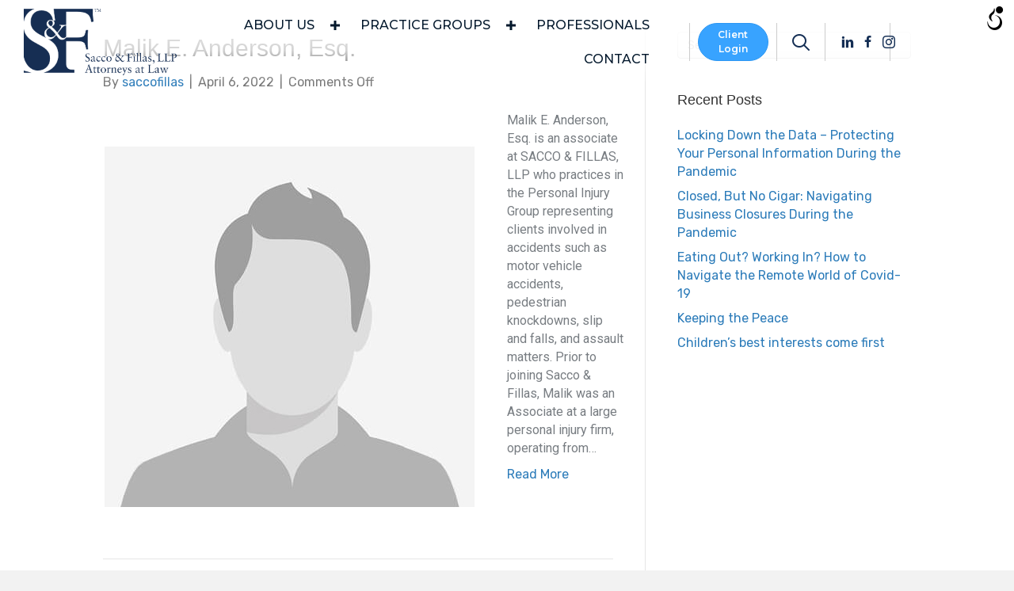

--- FILE ---
content_type: text/css
request_url: https://www.saccofillas.com/wp-content/micro-themes/active-styles.css?mts=626&ver=6.8.3
body_size: 1402
content:
/*  MICROTHEMER STYLES  */

/*= Animations ================ */

@-webkit-keyframes rotateIn {
  from {
    -webkit-transform-origin: center;
    transform-origin: center;
    -webkit-transform: rotate3d(0, 0, 1, -200deg);
    transform: rotate3d(0, 0, 1, -200deg);
    opacity: 0;
  }

  to {
    -webkit-transform-origin: center;
    transform-origin: center;
    -webkit-transform: none;
    transform: none;
    opacity: 1;
  }
}

@keyframes rotateIn {
  from {
    -webkit-transform-origin: center;
    transform-origin: center;
    -webkit-transform: rotate3d(0, 0, 1, -200deg);
    transform: rotate3d(0, 0, 1, -200deg);
    opacity: 0;
  }

  to {
    -webkit-transform-origin: center;
    transform-origin: center;
    -webkit-transform: none;
    transform: none;
    opacity: 1;
  }
}


/*= General =================== */

/** General >> Bigm link **/
#bigm a {
	/* MT [ google_font: 1 ] */
	font-family: 'Taviraj' !important;
	color: rgb(120, 125, 130) !important;
	font-weight: normal !important;
}

/** General >> Bigm link hover **/
#bigm a:hover {
	color: rgb(20, 46, 84) !important;
}

/** General >> pp-grid-style-9 **/
.pp-grid-style-9 .pp-grid-tile-text {
	background-color: rgb(243, 243, 243) !important;
	height: 40% !important;
	padding-top: 10px !important;
}

/** General >> Fl slide:(2) ua icon controller play **/
.fl-slide:nth-of-type(2) .ua-icon-controller-play:hover {
	color: rgb(22, 47, 83) !important;
}

/** General >> Homeslider fl slide title **/
#homeslider .fl-slide-title {
	font-family: "Bookman Old Style" !important;
	font-weight: normal !important;
	margin-bottom: 0 !important;
}

/** General >> Homeslider heading 3 **/
#homeslider h3 {
	font-family: "Book Antiqua" !important;
	color: rgb(56, 163, 255) !important;
}

/** General >> Homeslider paragraph **/
#homeslider p {
	font-family: sans-serif !important;
	font-size: 16px !important;
}

/** General >> dots **/
.bx-wrapper .bx-pager.bx-default-pager a {
	color: rgb(255, 255, 255) !important;
}

/** General >> Modal 5ed4c5cba8b04 fl row content wrap **/
#modal-5ed4c5cba8b04 .fl-row-content-wrap {
	width: 100% !important;
	max-width: 100% !important;
	height: 100% !important;
	min-height: 100% !important;
	max-height: 100% !important;
	padding: 0 !important;
}

/** General >> Bx wrapper link **/
.bx-wrapper a {
	border-radius: 0 !important;
}

/** General >> Fl slide text link **/
.fl-slide-text a:hover {
	color: rgb(56, 163, 255) !important;
}

/** General >> Pp offcanvas content 5ed4d51f7e496 pp offcanvas body **/
.pp-offcanvas-content-5ed4d51f7e496 > .pp-offcanvas-body {
	padding: 0 !important;
}

/** General >> tabs vertical link **/
.pp-tabs-vertical a {
	color: rgb(66, 139, 202) !important;
	line-height: 2em !important;
	font-weight: normal !important;
}

/** General >> tabs vertical link hover **/
.pp-tabs-vertical a:hover {
	color: rgb(22, 47, 83) !important;
	line-height: 2em !important;
	text-decoration: underline !important;
}

/** General >> Pp tabs vertical pp tabs labels **/
.pp-tabs-vertical > .pp-tabs-labels {
	width: 29% !important;
}

/** General >> Fl post 9 fl button **/
#fl-post-9 .fl-button {
	-o-transition-duration: 1s !important;
	-moz-transition-duration: 1s !important;
	-webkit-transition-duration: 1s !important;
	transition-duration: 1s !important;
	-webkit-transition-timing-function: ease !important;
	transition-timing-function: ease !important;
}

/** General >> Lawyers pp content grid post title **/
#lawyers .pp-content-grid-post-title {
	/* MT [ google_font: 1 | variant: 700 ] */
	font-family: 'Montserrat' !important;
	color: rgb(1, 71, 131) !important;
	font-size: 20px !important;
	font-weight: bold !important;
}

/** General >> Type attorney paragraph **/
.type-attorney p {
	/* MT [ google_font: 1 ] */
	font-family: 'Roboto' !important;
	color: rgb(120, 125, 130) !important;
	font-size: 16px !important;
}

/** General >> Pp accord 5eece85f072ad 1 fl button text **/
#pp-accord-5eece85f072ad-1 .fl-button-text {
	font-size: 16px !important;
}

/** General >> Pp accord 5eece85f072ad 1 fl button **/
#pp-accord-5eece85f072ad-1 .fl-button {
	padding: 25px 10px 25px 10px !important;
}

/** General >> Fl post 8 ua icon plus **/
#fl-post-8 .ua-icon-plus {
	color: rgb(243, 243, 243) !important;
	background-color: rgb(35, 84, 232) !important;
	padding-right: 7px !important;
	padding-left: 7px !important;
	border-radius: 100px !important;
}

/** General >> Fl post 8 pp accordion button label **/
#fl-post-8 .pp-accordion-button-label {
	padding-left: 20px !important;
}

/** General >> Pp search form container pp search form lightbox close **/
.pp-search-form__container > .pp-search-form--lightbox-close:hover {
	-webkit-animation-name: rotateIn !important;
	animation-name: rotateIn !important;
	-webkit-animation-duration: 0.5s !important;
	animation-duration: 0.5s !important;
}

/** General >> Pp search form toggle ua icon search **/
.pp-search-form__toggle > .ua-icon-search {
	background-color: rgb(255, 255, 255) !important;
}

/** General >> N2 ss 2 paragraph **/
#n2-ss-2 p {
	-webkit-animation-duration: 500s !important;
	animation-duration: 500s !important;
	-webkit-animation-timing-function: ease-in !important;
	animation-timing-function: ease-in !important;
	-webkit-animation-direction: reverse !important;
	animation-direction: reverse !important;
	-webkit-animation-fill-mode: forwards !important;
	animation-fill-mode: forwards !important;
}

/** General >> Intop paragraph **/
#intop p {
	background-color: rgba(243, 243, 243, 0.87) !important;
	padding: 20px !important;
}

/** General >> Fl theme builder header scrolled fl row content wrap **/
.fl-theme-builder-header-scrolled .fl-row-content-wrap {
	background-color: rgb(255, 255, 255) !important;
}

/** General >> Pp search form toggle ua icon search _2 **/
.pp-search-form__toggle > .ua-icon-search {
	background-color: rgba(255, 255, 255, 0) !important;
}

/** General >> Fl builder content 167 fl row full width **/
.fl-builder-content-167 > .fl-row-full-width {
	background-image: linear-gradient(180deg, rgb(255, 255, 255), rgba(255, 255, 255, 0.79) 60%, rgba(255, 255, 255, 0)) !important;
}

/** General >> Introtext paragraph **/
.introtext p {
	color: rgb(0, 0, 0) !important;
	font-size: 22px !important;
	font-weight: 300 !important;
	padding-bottom: 30px !important;
}

/** General >> Blue **/
.blue a {
	color: rgb(56, 163, 255) !important;
	text-decoration: underline !important;
}

/** General >> Pp tab description **/
.pp-tab-label-inner > .pp-tab-description {
	text-align: left !important;
	width: 100% !important;
	margin-top: 0 !important;
}

/** General >> Pp tab icon left **/
.pp-tabs-labels .pp-tab-icon-left {
	padding-right: 5px !important;
	padding-left: 7px !important;
}

/** General >> Label **/
form label {
	font-family: Roboto !important;
	font-size: 20px !important;
	font-weight: 300 !important;
}


/*( Phone )*/
@media (max-width: 480px) {
	/** General >> Pp menu close btn **/
	.pp-menu-close-btn {
	left: 20px !important;
}

}

